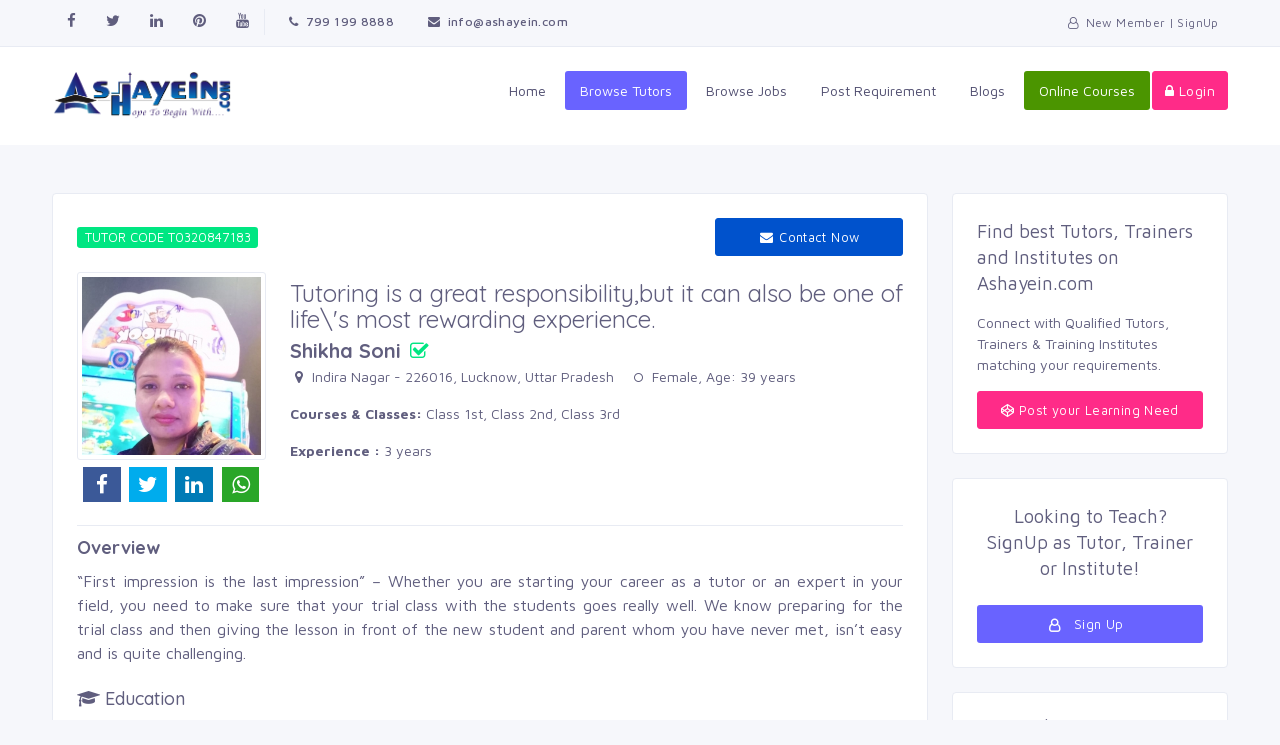

--- FILE ---
content_type: text/html; charset=UTF-8
request_url: https://ashayein.com/member/T0320847183-tutor-shikha-soni-tutoring-great-responsibilitybut-also-be-one-lifes-most-rewarding-experience-lucknow-indira-nagar-226016
body_size: 9422
content:
<!doctype html>
<html lang="zxx" dir="ltr">
<head>
<meta charset="UTF-8">
<meta name='viewport' content='width=device-width, initial-scale=1.0, user-scalable=0'>
<meta http-equiv="X-UA-Compatible" content="IE=edge">
<meta name="MobileOptimized" content="320">
<link rel="icon" href="favicon.png" type="image/x-icon"/>
<link rel="shortcut icon" type="image/x-icon" href="favicon.png" />
<!-- Title -->
<title>TUTOR Shikha Soni Tutoring is a great responsibility,but it can also be one of life\'s most rewarding experience. from Lucknow</title>
<meta name="description" content="Ashayein.com - TUTOR Shikha Soni Class 1st, Class 2nd, Class 3rd Tutoring is a great responsibility,but it can also be one of life\'s most rewarding experience. ">
<meta name="author" content="HHN Services, Lucknow">
<meta name="keywords" content="Ashayein.com, TUTOR Shikha Soni, Class 1st, Class 2nd, Class 3rd, Major Areas in Lucknow, ">
<meta itemprop="name" content="TUTOR Shikha Soni Tutoring is a great responsibility,but it can also be one of life\'s most rewarding experience. from Lucknow">
<meta itemprop="description" content="Ashayein.com - TUTOR Shikha Soni Class 1st, Class 2nd, Class 3rd Tutoring is a great responsibility,but it can also be one of life\'s most rewarding experience. ">
<meta itemprop="image" content="https://ashayein.com/webfile/member-pic/2020/March/18-March-2020/b-t0320847183-180320151351.jpg">
<!-- Twitter Card data -->
<meta name="twitter:card" content="summary">
<meta name="twitter:title" content="TUTOR Shikha Soni Tutoring is a great responsibility,but it can also be one of life\'s most rewarding experience. from Lucknow">
<meta name="twitter:description" content="Ashayein.com - TUTOR Shikha Soni Class 1st, Class 2nd, Class 3rd Tutoring is a great responsibility,but it can also be one of life\'s most rewarding experience. ">
<meta name="twitter:image" content="https://ashayein.com/webfile/member-pic/2020/March/18-March-2020/b-t0320847183-180320151351.jpg">
<meta name="twitter:url" content="https://ashayein.com/member/T0320847183-tutor-shikha-soni-tutoring-great-responsibilitybut-also-be-one-lifes-most-rewarding-experience-from-lucknow">
<meta name="twitter:site" content="@Ashayein.com">
<meta name="twitter:creator" content="@Ashayein.com">
<!-- Facebook Open Graph data -->
<meta property="fb:app_id" content="252852312545140" />
<meta property="og:type" content="article">
<meta property="og:title" content="TUTOR Shikha Soni Tutoring is a great responsibility,but it can also be one of life\'s most rewarding experience. from Lucknow">
<meta property="og:description" content="Ashayein.com - TUTOR Shikha Soni Class 1st, Class 2nd, Class 3rd Tutoring is a great responsibility,but it can also be one of life\'s most rewarding experience. ">
<meta property="og:image" content="https://ashayein.com/webfile/member-pic/2020/March/18-March-2020/b-t0320847183-180320151351.jpg">
<meta property="og:url" content="https://ashayein.com/member/T0320847183-tutor-shikha-soni-tutoring-great-responsibilitybut-also-be-one-lifes-most-rewarding-experience-from-lucknow">
<meta property="og:site_name" content="Ashayein.com">
<meta http-equiv="Content-Type" content="text/html; charset=utf-8" />
<base href="https://ashayein.com/" />
<link rel="canonical" href="https://ashayein.com/member/T0320847183-tutor-shikha-soni-tutoring-great-responsibilitybut-also-be-one-lifes-most-rewarding-experience-lucknow-indira-nagar-226016" />
<link href="assets/css/hover-min.css" rel="stylesheet" />
<meta name="content-language" content="english">
<meta name="audience" content="all">
<meta name="revisit-after" content=" 7 days">
<meta name="distribution" content="global">
<meta name="Abstract" content="We provide Best Home Tuition Teacher in Lucknow by our professional team to boost your studies.">
<script type="application/ld+json">
{
  "@context": "https://schema.org",
  "@type": "ProfessionalService",
  "name": "Ashayein",
  "image": "https://ashayein.com/assets/images/brand/logo.png",
  "@id": "https://ashayein.com",
  "url": "",
  "telephone": "7991998888",
  "priceRange": "$$$",
  "address": {
    "@type": "PostalAddress",
    "streetAddress": "Alambagh",
    "addressLocality": "Lucknow",
    "postalCode": "226012",
    "addressCountry": "IN"
  },
  "review": {
        "@type": "Review",
        "reviewRating": {
          "@type": "Rating",
          "ratingValue": "4",
          "bestRating": "5"
        },
        "author": {
          "@type": "Person",
          "name": "Ankit Anand"
        }
      },
  "geo": {
    "@type": "GeoCoordinates",
    "latitude": 26.7818331,
    "longitude": 80.8991362
  },
  "openingHoursSpecification": {
    "@type": "OpeningHoursSpecification",
    "dayOfWeek": [
      "Monday",
      "Tuesday",
      "Wednesday",
      "Thursday",
      "Friday",
      "Saturday",
      "Sunday"
    ],
    "opens": "00:00",
    "closes": "23:59"
  },
  "sameAs": [
    "https://www.facebook.com/AshayeinHomeTuitions/",
    "https://twitter.com/Ashayein03",
    "https://www.youtube.com/channel/UCUa12NASwe1k623ESgBfQMg",
    "https://www.linkedin.com/company/ashayeinhometutor/",
	"https://search.google.com/local/writereview?placeid=ChIJv4uFeAj8mzkRIz4xXA57Ds4"
  ] 
}
</script>
<!-- Bootstrap Css -->
<link href="assets/plugins/bootstrap-4.1.3/css/bootstrap.min.css" rel="stylesheet" />
<link href="assets/css/dashboard.css" rel="stylesheet" />
<link href="assets/fonts/fonts/font-awesome.min.css" rel="stylesheet" >
<link href="assets/plugins/horizontal2/horizontal-menu/dropdown-effects/fade-down.css" rel="stylesheet" />
<link href="assets/plugins/horizontal2/horizontal-menu/horizontal.css" rel="stylesheet" />
<link href="assets/plugins/horizontal2/horizontal-menu/color-skins/color.css" rel="stylesheet" />
<link href="assets/plugins/owl-carousel/owl.carousel.css" rel="stylesheet" />
<link href="assets/plugins/scroll-bar/jquery.mCustomScrollbar.css" rel="stylesheet" />
<style>
.cursor_p {
	cursor:pointer;
}
</style>
</head>
<body>
<!--Loader--> 
<!--<div id="global-loader"><img src="assets/images/other/loader.svg" class="loader-img floating" alt=""></div>-->
<div class="header-main">
  <div class="top-bar">
    <div class="container">
      <div class="row">
        <div class="col-xl-8 col-lg-8 col-sm-4 col-7">
          <div class="top-bar-left d-flex">
            <div class="clearfix">
              <ul class="socials">
                <li> <a title="Facebook Ashayein" class="social-icon  hvr-icon-up" href="https://www.facebook.com/AshayeinHomeTuitions/" target="_blank"><i class="fa fa-facebook hvr-icon"></i></a> </li>
                <li> <a title="Twitter Ashayein" class="social-icon  hvr-icon-up" href="https://twitter.com/Ashayein03" target="_blank"><i class="fa fa-twitter hvr-icon"></i></a> </li>
                <li> <a title="Linkedin Ashayein" class="social-icon  hvr-icon-up" href="https://www.linkedin.com/company/ashayeinhometutor/" target="_blank"><i class="fa fa-linkedin hvr-icon"></i></a> </li>
                <li> <a title="Pinterest Ashayein" class="social-icon  hvr-icon-up" href="https://in.pinterest.com/nehasinghlko/ashayein-home-tutor-in-lucknow/" target="_blank"><i class="fa fa-pinterest hvr-icon"></i></a> </li>
                <li> <a title="Youtube Ashayein" class="social-icon  hvr-icon-up" href="https://www.youtube.com/channel/UCUa12NASwe1k623ESgBfQMg" target="_blank"><i class="fa fa-youtube hvr-icon"></i></a> </li>
              </ul>
            </div>
            <div class="clearfix">
              <ul class="contact border-left  ">
                              <li class="mr-3"> <a href="javascript" data-toggle="modal" data-target="#callmodal" class="btn btn-sm hvr-bounce-to-right"><span><i class="fa fa-phone mr-1"></i> <span class=" font-weight-semibold">799 199 8888</span></span></a></li>
               
                              <li class="mr-3"> <a href="contact-us" class="btn btn-sm hvr-bounce-to-right"><span><i class="fa fa-envelope mr-1"></i> <span class=" font-weight-semibold">info@ashayein.com</span></span></a></li>
                            </ul>
            </div>
          </div>
        </div>
        <div class="col-xl-4 col-lg-4 col-sm-8 col-5">
          <div class="top-bar-right">
            <ul class="custom"> 
              <li><a href="signup" title="Register Now" class="btn btn-sm hvr-bounce-to-right" ><i class="fa fa-user-o mr-1"></i> <span> New Member | SignUp</span></a></li> 
            </ul>
          </div>
        </div>
      </div>
    </div>
  </div>
  <!-- Mobile Header -->
  <div class="sticky">
    <div class="horizontal-header clearfix ">
      <div class="container"> <a id="horizontal-navtoggle" class="animated-arrow"><span></span></a> <a href="https://ashayein.com/"><span class="smllogo"><img src="assets/images/brand/logo.png" width="120" alt="ashayein.com" border="0"/></span></a> <a data-toggle="modal" data-target="#callmodal"  class="callusbtn"><i class="fa fa-phone" aria-hidden="true"></i></a> </div>
    </div>
  </div>
  <!-- Mobile Header -->
  <div class="sticky">
    <div class="horizontal-main clearfix">
      <div class="horizontal-mainwrapper container clearfix">
        <div class="desktoplogo"> <a href="https://ashayein.com/"><img src="assets/images/brand/logo.png"  alt="ashayein.com" border="0"></a> </div>
        <!--Nav-->
        <nav class="horizontalMenu clearfix d-md-flex">
          <ul class="horizontalMenu-list">
                        <li aria-haspopup="true"><a href="/"  >Home</a></li>
            <li aria-haspopup="true"><a href="browse-tutor" class="active"> Browse Tutors </a></li>
            <li aria-haspopup="true"><a href="browse-jobs" > Browse Jobs </a></li>
            <li aria-haspopup="true"><a href="post-learning-requirement" > Post Requirement </a></li>
            <li aria-haspopup="true"><a href="blogs-list" > Blogs </a> </li> 
                        <li aria-haspopup="true" > <a href="online-courses-list"   class="  bg-green-dark"> <span class="text-white">Online Courses</span> </a> </li>
                        <div class="dropdown">
              <button class="mt-5 d-lg-none btn-block btn btn-secondary dropdown-toggle" type="button" id="dropdownMenuButton" data-toggle="dropdown" aria-haspopup="true" aria-expanded="false"> <i class="fa fa-user-o text-white"></i> My Account </button>
              <div class="dropdown-menu" aria-labelledby="dropdownMenuButton"> <a class="dropdown-item" href="dashboard"><b></b>
                <div></div>
                <div><i class="fa fa-address-card-o"></i> <span class="text-danger"></span></div>
                </a> <a class="dropdown-item" href="dashboard"> <i class="dropdown-icon fa fa-tachometer"></i> Dashboard </a> 
                                 <a class="dropdown-item" href="account-password"> <i class="dropdown-icon fa fa-gears"></i> Change Password </a> 
                <a class="dropdown-item" href="logout"> <i class="dropdown-icon fa fa-sign-out"></i> Logout </a> </div>
            </div>
             
             
            <br />
          </ul>
          <ul class="mb-0">
                        <li aria-haspopup="true" class="mt-5 d-none d-lg-block "><span><a class="btn btn-secondary" href="login"><i class="fa fa-lock text-white"></i> Login</a></span> </li>
                      </ul>
        </nav>
        <!--Nav-->
      </div>
    </div>
  </div>
</div>

<div class="modal fade" id="callmodal" tabindex="-1" role="dialog" aria-labelledby="exampleModalLabel" aria-hidden="true">
  <div class="modal-dialog" role="document">
    <div class="modal-content">
      <div class="modal-header">
        <h5 class="modal-title" id="exampleModalLabel">Contact <strong>Ashayein</strong></h5>
        <button type="button" class="close" data-dismiss="modal" aria-label="Close">
          <span aria-hidden="true">&times;</span>
        </button>
      </div>
      <div class="modal-body">
         <div class="col-md-12 hvr-buzz-out">
                <div class="support-service bg-dark br-2 text-white "> <i class="fa fa-phone"></i>
                  <a href="tel:799 199 8888"><h6 class="text-white">+91 799 199 8888</h6>
                  <p>Mon-Sat, 10:00 AM-6:00 PM</p></a>
                </div>
              </div>
         <br /><br />
         <div class="col-md-12 hvr-buzz-out">
                <div class="support-service bg-green-dark br-2 text-white "> <i class="fa fa-whatsapp"></i>
                  <a href="https://wa.me/917991998888?text=Hello+Ashayein+Team" target="_blank"><h6 class="text-white">Send Whatsapp</h6>
                  <p>Customer Support, 24 X 7 </p></a>
                </div>
              </div>     
      </div>
       
    </div>
  </div>
</div><section class="sptb  ">
  <div class="container">
    <div class="row form-group">
      <div class="col-md-9">
        <div class="card">
          <div class="card-body">
          <div class="row form-group">
          	<div class="col-7 col-md-9 pt-2"><span class="label label-success">TUTOR CODE T0320847183</span> </div>
            <div class="col-5 col-md-3"><a href="post-learning-requirement" class="btn btn-bitbucket btn-block"><i class="fa fa-envelope fa-fw"></i> Contact Now</a></div>
          </div>
          
                        <div class="row form-group">
              <div class="col-md-3">
                              <img src="webfile/member-pic/2020/March/18-March-2020/b-t0320847183-180320151351.jpg" class="img-thumbnail w-100 " alt="Shikha Class 1st, Class 2nd, Class 3rd Profile ">                 <div class="jshare text-center" data-url="https://ashayein.com/member/T0320847183-tutor-shikha-soni-tutoring-great-responsibilitybut-also-be-one-lifes-most-rewarding-experience-from-lucknow"></div>
              </div>
              <div class="col-md-9">
                <h1 class="mb-2 mt-2 fx24">Tutoring is a great responsibility,but it can also be one of life\'s most rewarding experience.</h1>
                <h3 class="mb-1 fx20"><strong>Shikha Soni</strong>
                   <i class="fa fa-check-square-o fa-fw text-green"  data-toggle="tooltip" data-placement="top" title="Verified Profile"  title="Verified Profile"></i>                  
                                    
                </h3>
                <p><i class="fa fa-map-marker fa-fw"></i>
                  Indira Nagar - 226016, Lucknow, Uttar Pradesh                   &nbsp;&nbsp; <i class="fa fa-genderless fa-fw"></i> Female,
                  Age: 39 years                </p>
                <p><strong>Courses & Classes:</strong> Class 1st, Class 2nd, Class 3rd</p>
                <p><strong>Experience :</strong> 3 years</p>
                                
              </div>
            </div>
                        <hr class="mt-3 mb-3">
            <h4><strong>Overview</strong></h4>
            <p class="fx16 text-justify">“First impression is the last impression” – Whether you are starting your career as a tutor or an expert in your field, you need to make sure that your trial class with the students goes really well. We know preparing for the trial class and then giving the lesson in front of the new student and parent whom you have never met, isn’t easy and is quite challenging.</p>                        <h4 class="mt-5 mb-3 "><i class='fa fa-graduation-cap fa-fw '></i> Education</h4>
            <div><strong>Class X</strong><sup>th</sup> from <strong>St John Bosco College</strong> (Board: <strong>ICSE</strong>)  In Year: <strong>2001</strong></div><div><strong>Class XII</strong><sup>th</sup> from <strong>St. Dominic Savio College</strong> (Board: <strong>ISC</strong>)  In Year: <strong>2003</strong> </div><div><strong>Graduation/Diploma</strong> from <strong>Lucknow University</strong> in <strong>B.Com (Commerce)</strong>, Full Time In Year: <strong>2006</strong> </div><div><strong>Post Graduation</strong> from <strong>Integral University</strong> in <strong>MBA/PGDM (Marketing)</strong>, Full Time In Year: <strong>2009</strong> </div>            <h4 class="mt-5"><i class="fa fa-book fa-fw"></i> <strong>Courses &amp; Classes</strong> (3)</h4>            <div class="row cursor_p" data-toggle="collapse" data-target="#collapse_424">
              <div class="col-md-4">
                <h6>Academics</h6>
                <h3 class="fx18">Class 1st</h3>
              </div>
              <div class="col-md-8">
                <p class='fx16'> <em>Specialization in</em> Computer, English, Hindi, Maths, Social Studies</p>                <h6>Course Duration &nbsp;&nbsp;&nbsp; 1 HOURS</h6>
              </div>
            </div>
                        <hr class="mt-1 mb-1">
                        <div class="row cursor_p" data-toggle="collapse" data-target="#collapse_425">
              <div class="col-md-4">
                <h6>Academics</h6>
                <h3 class="fx18">Class 2nd</h3>
              </div>
              <div class="col-md-8">
                <p class='fx16'> <em>Specialization in</em> Computer, Hindi</p>                <h6>Course Duration &nbsp;&nbsp;&nbsp; 1 HOURS</h6>
              </div>
            </div>
                        <hr class="mt-1 mb-1">
                        <div class="row cursor_p" data-toggle="collapse" data-target="#collapse_426">
              <div class="col-md-4">
                <h6>Academics</h6>
                <h3 class="fx18">Class 3rd</h3>
              </div>
              <div class="col-md-8">
                <p class='fx16'> <em>Specialization in</em> Computer, English, General Knowledge, Hindi, Science, Social Studies</p>                <h6>Course Duration &nbsp;&nbsp;&nbsp; 1 HOURS</h6>
              </div>
            </div>
                        <hr class="mt-1 mb-1">
                        <h4 class="mt-5"><i class='fa  fa-map-marker fa-fw '></i> <strong>Preferred Location Area(s)</strong> </h4>
            Major Areas in Lucknow            <h4 class="mt-5"><i class='fa fa-id-badge fa-fw '></i> <strong>Verified Info</strong></h4>
            <i class='fa fa-check fa-fw text-green'></i> ID Verified <br><i class='fa fa-check fa-fw text-green'></i> Phone Verified <br><i class='fa fa-check fa-fw text-green'></i> Email Verified <br> 	            <h4 class="mt-5"><strong>Reviews</strong> </h4>
            
            <h4 class="jumbotron text-center">Have you attended any class from <strong>Shikha</strong>? <br>
            <a href="write-review?mref=T0320847183" class="btn btn-info mt-2" target="">Write a Review</a> </h4>
             
            <hr>
          </div>
        </div>
      </div>
      <div class="col-md-3">
        <div class="card">
  <div class="card-body">
    <p class="lead"> Find best Tutors, Trainers and Institutes on <strong>Ashayein.com</strong> </p>
    <p> Connect with Qualified Tutors, Trainers & Training Institutes matching your requirements.</p>
    <a href="post-learning-requirement" class="btn btn-secondary btn-block hvr-pulse-shrink mt-2"> <i class="  fa fa-codepen text-white"></i> Post your Learning Need</a> </div>
</div>
<div class="card">
  <div class="card-body">
    <p class="lead text-center">Looking to <strong>Teach</strong>? <br>
      SignUp as <strong>Tutor</strong>, <strong>Trainer</strong> or <strong>Institute</strong>!</p>
    <a href="tutor-teacher-trainer-signup" class="btn btn-primary btn-block hvr-pulse-shrink mt-5"> <i class="dropdown-icon fa fa-user-o text-white"></i> Sign Up </a> </div>
</div>
          <div class="card">
          <div class="card-body"> <h4 class="mb-5"> Latest Blogs </h4>        <a href="blogs/home-tutors-available-in-gomti-nagar-lucknow-21" class="text-dark "> <img src="webfile/blogs-pic/2021/February/18-February-2021/b-blogimg-180221113706.png" class="mb-2 "   alt="img">         <p class="fx16">Home Tutors Available In Gomti Nagar Lucknow</p> </a>
        <hr class="mt-1 mb-1">
               <a href="blogs/benefits-of-computer-coaching-at-home-20" class="text-dark "> <img src="webfile/blogs-pic/2021/February/16-February-2021/b-blogimg-160221121859.png" class="mb-2 "   alt="img">         <p class="fx16">Benefits of Computer Coaching At Home</p> </a>
        <hr class="mt-1 mb-1">
               <a href="blogs/home-tuition-in-lucknow-during-covid-19-pandemic-18" class="text-dark "> <img src="webfile/blogs-pic/2021/February/12-February-2021/b-blogimg-120221174859.jpg" class="mb-2 "   alt="img">         <p class="fx16">Home Tuition in Lucknow During Covid-19 Pandemic</p> </a>
        <hr class="mt-1 mb-1">
               <a href="blogs/home-tutor-services-by-female-teachers-in-lucknow-19" class="text-dark "> <img src="webfile/blogs-pic/2021/February/11-February-2021/b-blogimg-110221141127.png" class="mb-2 "   alt="img">         <p class="fx16">Home Tutor Services By Female Teachers in Lucknow</p> </a>
        <hr class="mt-1 mb-1">
               <a href="blogs/online-math-classes-17" class="text-dark "> <img src="webfile/blogs-pic/2021/February/06-February-2021/b-blogimg-060221114751.jpg" class="mb-2 "   alt="img">         <p class="fx16">Best Online Math Classes 2020 - 2021</p> </a>
        <hr class="mt-1 mb-1">
               <a href="blogs/why-home-tuition-is-important-to-improve-your-child-subject-knowledge-16" class="text-dark "> <img src="webfile/blogs-pic/2021/February/06-February-2021/b-blogimg-060221114910.png" class="mb-2 "   alt="img">         <p class="fx16">Why home tuition is important to improve your child subject knowledge?</p> </a>
        <hr class="mt-1 mb-1">
               <a href="blogs/how-to-get-stated-tutoring-services-in-lucknow-15" class="text-dark "> <img src="webfile/blogs-pic/2021/February/06-February-2021/b-blogimg-060221114131.jpg" class="mb-2 "   alt="img">         <p class="fx16">How to get stated Tutoring Services in Lucknow</p> </a>
        <hr class="mt-1 mb-1">
        </div>
        </div>      </div>
    </div>
  </div>
</section>
<section>
  <footer class="bg-dark text-white">
    <div class="footer-main">
      <div class="container">
        <div class="row">
          <div class="col-lg-3 col-md-3 col-5">
            <h6 class="mb-2">Information</h6>
            <ul class="list-unstyled mb-2">
              <li><a href="about-ashayein">About Ashayein.com</a></li>
              <li><a href="why-choose-us">Why Choose Us?</a></li>
              <li><a href="our-services">Our Services</a></li>
              <li><a href="reviews-all">Reviews</a></li>
			  <li><a href="tuition-teacher-home-tutor-lucknow" target="_blank">Ashayein - LMS</a></li>	
            </ul>
          </div>
          <div class="col-lg-3 col-md-3 col-7">
            <h6 class="mt-0 mb-2">For Parent</h6>
            <ul class="list-unstyled mb-2">
              <li><a href="signup?type=Student">Sign Up as Parent</a></li>
              <li><a href="login">Parent Login</a></li> 
              <li><a href="post-learning-requirement">Post Learning Needs</a></li>
              <li><a href="faqs">FAQ's</a></li>
            </ul>
          </div>
          <div class="col-lg-3 col-md-3 col-5">
            <h6 class="mt-0 mb-2">For Tutors</h6>
            <ul class="list-unstyled mb-0">
              <li><a href="tutor-teacher-trainer-signup">Sign Up as Tutor</a></li>
              <li><a href="login">Tutor Login</a></li>
              <li><a href="forgot-password">Forgot Password</a></li>
              <li><a href="faqs-tutor">Tutors FAQ's</a></li>
            </ul>
          </div>
          <div class="col-lg-3 col-md-12 col-7">
            <h6 class="mt-0 mb-2 ">Online Payments</h6>
            <ul class="payments mb-0">
              <li> <a href="https://www.instamojo.com/@Ashayein/" target="_blank" class="payments-icon hvr-icon-up"><i class="fa fa-cc-amex hvr-icon" aria-hidden="true"></i></a> </li>
              <li> <a href="https://www.instamojo.com/@Ashayein/" target="_blank" class="payments-icon hvr-icon-up"><i class="fa fa-cc-visa hvr-icon" aria-hidden="true"></i></a> </li>
              <li> <a href="https://www.instamojo.com/@Ashayein/" target="_blank" class="payments-icon hvr-icon-up"><i class="fa fa-credit-card-alt hvr-icon" aria-hidden="true"></i></a> </li>
              <li> <a href="https://www.instamojo.com/@Ashayein/" target="_blank" class="payments-icon hvr-icon-up"><i class="fa fa-cc-mastercard hvr-icon" aria-hidden="true"></i></a> </li>
            </ul> 
            <div class="clearfix"></div>
            <h6 class="mt-5 mb-2">Follow Us</h6>
            <ul class="social">
              <li> <a title="Facebook Ashayein" class="social-icon hvr-icon-up" href="https://www.facebook.com/AshayeinHomeTuitions/" target="_blank"><i class="fa fa-facebook hvr-icon"></i></a> </li>
              <li> <a title="Twitter Ashayein" class="social-icon hvr-icon-up" href="https://twitter.com/Ashayein03" target="_blank"><i class="fa fa-twitter hvr-icon"></i></a> </li>
              <li> <a title="LinkedIn Ashayein" class="social-icon hvr-icon-up" href="https://www.linkedin.com/company/ashayeinhometutor/" target="_blank"><i class="fa fa-linkedin hvr-icon"></i></a> </li>
              <li> <a title="Pinterest Ashayein" class="social-icon hvr-icon-up" href="https://in.pinterest.com/nehasinghlko/ashayein-home-tutor-in-lucknow/" target="_blank"><i class="fa fa-pinterest hvr-icon"></i></a> </li>
              <li> <a title="YouTube Ashayein" class="social-icon hvr-icon-up" href="https://www.youtube.com/channel/UCUa12NASwe1k623ESgBfQMg" target="_blank"><i class="fa fa-youtube hvr-icon"></i></a> </li>
              <li> <a title="Blogger Ashayein" class="social-icon hvr-icon-up" href="https://ashayeintutorprovider.blogspot.com/" target="_blank"><i class="fa fa-btc  hvr-icon"></i></a> </li>
            </ul>
          </div>
        </div>
      </div>
    </div>
    <div class="bg-dark text-white p-0">
      <div class="container">
        <div class="row d-flex">
          <div class=" col-sm-12  mt-2 mb-2 text-center "> All rights reserved. &copy; 2015 - 2026 Powered By <a href="home" class="fs-14 text-white"><strong>Ashayein</strong></a> </div>
        </div>
      </div>
    </div>
    <div class="bg-dark text-white p-0 border-top">
      <div class="container">
        <div class="p-2 text-center footer-links"> <a href="about-ashayein" class="btn btn-link">About Us</a> <a href="how-it-works" class="btn btn-link">How It Works</a> <a href="privacy-policy" class="btn btn-link">Privacy Policy</a> <a href="terms-of-use" class="btn btn-link">Terms of Use</a> <a href="payment-policy" class="btn btn-link">Payment Policy</a> <a href="blogs-list" class="btn btn-link">Blog's</a> <a href="contact-us" class="btn btn-link">Contact Us</a> </div>
      </div>
    </div>
  </footer>
</section>
<!-- Back to top -->
<a href="javascript" data-toggle="modal" data-target="#callmodal" id="back-to-top"  class="hvr-buzz"><i class="fa fa-volume-control-phone"></i></a><!-- JQuery js-->
<script src="assets/js/vendors/jquery-3.3.1.min.js" ></script>
<script src="assets/js/jquery-migrate-1.4.1.min.js" ></script>
<!-- Bootstrap js -->
<script src="assets/plugins/bootstrap-4.1.3/popper.min.js" ></script>
<script src="assets/plugins/bootstrap-4.1.3/js/bootstrap.min.js" ></script>
<!-- Star Rating Js-->
<script src="assets/plugins/rating/jquery.rating-stars.js" ></script>
<!--Owl Carousel js -->
<script src="assets/plugins/owl-carousel/owl.carousel.js" ></script>
<!--Horizontal Menu-->
<link href="assets/plugins/horizontal2/horizontal-menu/dropdown-effects/fade-down.css" rel="stylesheet" />
<link href="assets/plugins/horizontal2/horizontal-menu/horizontal.css" rel="stylesheet" />
<link href="assets/plugins/horizontal2/horizontal-menu/color-skins/color.css" rel="stylesheet" />
<script src="assets/plugins/horizontal2/horizontal-menu/horizontal.js"  ></script>
<!--bootstrap  -->
<link href="assets/plugins/select/css/bootstrap-select.css" rel="stylesheet" type="text/css" />
<script src="assets/plugins/select/js/bootstrap-select.min.js"   type="text/javascript" ></script>
<script src="assets/plugins/select/js/defaults-en_US.min.js"  ></script>
<link href="assets/plugins/fancybox/jquery.fancybox.min.css" rel="stylesheet" >
<script src="assets/plugins/fancybox/jquery.fancybox.min.js"  ></script>
<link rel="stylesheet" href="assets/plugins/jsvalidate/validationEngine.jquery.css" type="text/css"/>
<script src="assets/plugins/jsvalidate/jquery.validationEngine-en.js"   type="text/javascript" charset="utf-8"></script>
<script src="assets/plugins/jsvalidate/jquery.validationEngine.js"   type="text/javascript" charset="utf-8"></script>
<script src="assets/js/js-checks.js"  ></script>
<link href="assets/plugins/iCheck/all.css" rel="stylesheet" >
<script src="assets/plugins/iCheck/icheck.min.js"  ></script>
<link href="assets/plugins/js-social/jssocials.css" rel="stylesheet" >
<link href="assets/plugins/js-social/jssocials-theme-flat.css" rel="stylesheet" >
<script src="assets/plugins/js-social/jssocials.js"  ></script>
<link href="assets/plugins/typehead/jquery.typeahead.css" rel="stylesheet" >
<script src="assets/plugins/typehead/jquery.typeahead.js"  ></script>
<!-- Custom Js-->
<script src="assets/js/custom.js"  ></script>
<script src="assets/js/custom2.js"  ></script>
<script>
	 
	var data = {
			"req_param": "List_City",
			"cloc": $("#clocation").val(), 
 	}; 
	$('#clocation').typeahead({  
		dynamic: false,
		offset: true, 
		minLength :1 ,
		cancelButton: true, 
		source: { 			 
 				ajax: {
 					type: "POST",
 					data: data,
 					url: "backend-query.php" 					 
					} 
				},
		display: ["key_value"],	 
		debug: true, 
		callback: {
				onReady : function(node) {
					$('#clocation').val(''); 	 
				}, 
 				onClickAfter: function (node, a, item, event) { 
					var str = item.key_value;  var strid = item.key_id;
					// alert(strid);
				},
 		},		
	});
 
    $("#search_form").validationEngine({autoHidePrompt:true, scroll:true, promptPosition : "bottomLeft" , scrollOffset:150});
</script>
<style>
.homeform .selectpicker {
	border-radius: 0px !important;
	border:0px !important;
}
.homeform .form-control {
	border-radius: 0px !important;
	border:0px !important;
}
</style>
<!-- Global site tag (gtag.js) - Google Analytics -->
<script async src="https://www.googletagmanager.com/gtag/js?id=UA-158976954-1"></script>
<script>
  window.dataLayer = window.dataLayer || [];
  function gtag(){dataLayer.push(arguments);}
  gtag('js', new Date());

  gtag('config', 'UA-158976954-1');
</script>
<script>
$(document).ready(function() {
 	 
	$(".jshare").jsSocials({  
		shareIn: "popup",
		showLabel: false,
		showCount: false,
		shares: ["facebook", "twitter", "linkedin", "whatsapp"], 
	});
	
});
</script>
</body>
</html>


--- FILE ---
content_type: text/css
request_url: https://ashayein.com/assets/css/feather.css
body_size: 1641
content:

/*-----Feather icons-----*/

@font-face {
	font-family: "feather";
	src: url("../fonts/feather/feather-webfont.eot?t=1501841394106");
	/* IE9*/
	src: url("../fonts/feather/feather-webfont.eot?t=1501841394106#iefix") format("embedded-opentype"), url("../fonts/feather/feather-webfont.woff?t=1501841394106") format("woff"), url("../fonts/feather/feather-webfont.ttf?t=1501841394106") format("truetype"), url("../fonts/feather/feather-webfont.svg?t=1501841394106#feather") format("svg");
	/* iOS 4.1- */
}
.fe {
	font-family: 'feather' !important;
	speak: none;
	font-style: normal;
	font-weight: normal;
	font-variant: normal;
	text-transform: none;
	line-height: 1;
	-webkit-font-smoothing: antialiased;
	-moz-osx-font-smoothing: grayscale;
}
.fe-activity:before {
	content: "\e900";
}
.fe-airplay:before {
	content: "\e901";
}
.fe-alert-circle:before {
	content: "\e902";
}
.fe-alert-octagon:before {
	content: "\e903";
}
.fe-alert-triangle:before {
	content: "\e904";
}
.fe-align-center:before {
	content: "\e905";
}
.fe-align-justify:before {
	content: "\e906";
}
.fe-align-left:before {
	content: "\e907";
}
.fe-align-right:before {
	content: "\e908";
}
.fe-anchor:before {
	content: "\e909";
}
.fe-aperture:before {
	content: "\e90a";
}
.fe-arrow-down:before {
	content: "\e90b";
}
.fe-arrow-down-circle:before {
	content: "\e90c";
}
.fe-arrow-down-left:before {
	content: "\e90d";
}
.fe-arrow-down-right:before {
	content: "\e90e";
}
.fe-arrow-left:before {
	content: "\e90f";
}
.fe-arrow-left-circle:before {
	content: "\e910";
}
.fe-arrow-right:before {
	content: "\e911";
}
.fe-arrow-right-circle:before {
	content: "\e912";
}
.fe-arrow-up:before {
	content: "\e913";
}
.fe-arrow-up-circle:before {
	content: "\e914";
}
.fe-arrow-up-left:before {
	content: "\e915";
}
.fe-arrow-up-right:before {
	content: "\e916";
}
.fe-at-sign:before {
	content: "\e917";
}
.fe-award:before {
	content: "\e918";
}
.fe-bar-chart:before {
	content: "\e919";
}
.fe-bar-chart-2:before {
	content: "\e91a";
}
.fe-battery:before {
	content: "\e91b";
}
.fe-battery-charging:before {
	content: "\e91c";
}
.fe-bell:before {
	content: "\e91d";
}
.fe-bell-off:before {
	content: "\e91e";
}
.fe-bluetooth:before {
	content: "\e91f";
}
.fe-bold:before {
	content: "\e920";
}
.fe-book:before {
	content: "\e921";
}
.fe-book-open:before {
	content: "\e922";
}
.fe-bookmark:before {
	content: "\e923";
}
.fe-box:before {
	content: "\e924";
}
.fe-briefcase:before {
	content: "\e925";
}
.fe-calendar:before {
	content: "\e926";
}
.fe-camera:before {
	content: "\e927";
}
.fe-camera-off:before {
	content: "\e928";
}
.fe-cast:before {
	content: "\e929";
}
.fe-check:before {
	content: "\e92a";
}
.fe-check-circle:before {
	content: "\e92b";
}
.fe-check-square:before {
	content: "\e92c";
}
.fe-chevron-down:before {
	content: "\e92d";
}
.fe-chevron-left:before {
	content: "\e92e";
}
.fe-chevron-right:before {
	content: "\e92f";
}
.fe-chevron-up:before {
	content: "\e930";
}
.fe-chevrons-down:before {
	content: "\e931";
}
.fe-chevrons-left:before {
	content: "\e932";
}
.fe-chevrons-right:before {
	content: "\e933";
}
.fe-chevrons-up:before {
	content: "\e934";
}
.fe-chrome:before {
	content: "\e935";
}
.fe-circle:before {
	content: "\e936";
}
.fe-clipboard:before {
	content: "\e937";
}
.fe-clock:before {
	content: "\e938";
}
.fe-cloud:before {
	content: "\e939";
}
.fe-cloud-drizzle:before {
	content: "\e93a";
}
.fe-cloud-lightning:before {
	content: "\e93b";
}
.fe-cloud-off:before {
	content: "\e93c";
}
.fe-cloud-rain:before {
	content: "\e93d";
}
.fe-cloud-snow:before {
	content: "\e93e";
}
.fe-code:before {
	content: "\e93f";
}
.fe-codepen:before {
	content: "\e940";
}
.fe-command:before {
	content: "\e941";
}
.fe-compass:before {
	content: "\e942";
}
.fe-copy:before {
	content: "\e943";
}
.fe-corner-down-left:before {
	content: "\e944";
}
.fe-corner-down-right:before {
	content: "\e945";
}
.fe-corner-left-down:before {
	content: "\e946";
}
.fe-corner-left-up:before {
	content: "\e947";
}
.fe-corner-right-down:before {
	content: "\e948";
}
.fe-corner-right-up:before {
	content: "\e949";
}
.fe-corner-up-left:before {
	content: "\e94a";
}
.fe-corner-up-right:before {
	content: "\e94b";
}
.fe-cpu:before {
	content: "\e94c";
}
.fe-credit-card:before {
	content: "\e94d";
}
.fe-crop:before {
	content: "\e94e";
}
.fe-crosshair:before {
	content: "\e94f";
}
.fe-database:before {
	content: "\e950";
}
.fe-delete:before {
	content: "\e951";
}
.fe-disc:before {
	content: "\e952";
}
.fe-dollar-sign:before {
	content: "\e953";
}
.fe-download:before {
	content: "\e954";
}
.fe-download-cloud:before {
	content: "\e955";
}
.fe-droplet:before {
	content: "\e956";
}
.fe-edit:before {
	content: "\e957";
}
.fe-edit-2:before {
	content: "\e958";
}
.fe-edit-3:before {
	content: "\e959";
}
.fe-external-link:before {
	content: "\e95a";
}
.fe-eye:before {
	content: "\e95b";
}
.fe-eye-off:before {
	content: "\e95c";
}
.fe-facebook:before {
	content: "\e95d";
}
.fe-fast-forward:before {
	content: "\e95e";
}
.fe-feather:before {
	content: "\e95f";
}
.fe-file:before {
	content: "\e960";
}
.fe-file-minus:before {
	content: "\e961";
}
.fe-file-plus:before {
	content: "\e962";
}
.fe-file-text:before {
	content: "\e963";
}
.fe-film:before {
	content: "\e964";
}
.fe-filter:before {
	content: "\e965";
}
.fe-flag:before {
	content: "\e966";
}
.fe-folder:before {
	content: "\e967";
}
.fe-folder-minus:before {
	content: "\e968";
}
.fe-folder-plus:before {
	content: "\e969";
}
.fe-git-branch:before {
	content: "\e96a";
}
.fe-git-commit:before {
	content: "\e96b";
}
.fe-git-merge:before {
	content: "\e96c";
}
.fe-git-pull-request:before {
	content: "\e96d";
}
.fe-github:before {
	content: "\e96e";
}
.fe-gitlab:before {
	content: "\e96f";
}
.fe-globe:before {
	content: "\e970";
}
.fe-grid:before {
	content: "\e971";
}
.fe-hard-drive:before {
	content: "\e972";
}
.fe-hash:before {
	content: "\e973";
}
.fe-headphones:before {
	content: "\e974";
}
.fe-heart:before {
	content: "\e975";
}
.fe-help-circle:before {
	content: "\e976";
}
.fe-home:before {
	content: "\e977";
}
.fe-image:before {
	content: "\e978";
}
.fe-inbox:before {
	content: "\e979";
}
.fe-info:before {
	content: "\e97a";
}
.fe-instagram:before {
	content: "\e97b";
}
.fe-italic:before {
	content: "\e97c";
}
.fe-layers:before {
	content: "\e97d";
}
.fe-layout:before {
	content: "\e97e";
}
.fe-life-buoy:before {
	content: "\e97f";
}
.fe-link:before {
	content: "\e980";
}
.fe-link-2:before {
	content: "\e981";
}
.fe-linkedin:before {
	content: "\e982";
}
.fe-list:before {
	content: "\e983";
}
.fe-loader:before {
	content: "\e984";
}
.fe-lock:before {
	content: "\e985";
}
.fe-log-in:before {
	content: "\e986";
}
.fe-log-out:before {
	content: "\e987";
}
.fe-mail:before {
	content: "\e988";
}
.fe-map:before {
	content: "\e989";
}
.fe-map-pin:before {
	content: "\e98a";
}
.fe-maximize:before {
	content: "\e98b";
}
.fe-maximize-2:before {
	content: "\e98c";
}
.fe-menu:before {
	content: "\e98d";
}
.fe-message-circle:before {
	content: "\e98e";
}
.fe-message-square:before {
	content: "\e98f";
}
.fe-mic:before {
	content: "\e990";
}
.fe-mic-off:before {
	content: "\e991";
}
.fe-minimize:before {
	content: "\e992";
}
.fe-minimize-2:before {
	content: "\e993";
}
.fe-minus:before {
	content: "\e994";
}
.fe-minus-circle:before {
	content: "\e995";
}
.fe-minus-square:before {
	content: "\e996";
}
.fe-monitor:before {
	content: "\e997";
}
.fe-moon:before {
	content: "\e998";
}
.fe-more-horizontal:before {
	content: "\e999";
}
.fe-more-vertical:before {
	content: "\e99a";
}
.fe-move:before {
	content: "\e99b";
}
.fe-music:before {
	content: "\e99c";
}
.fe-navigation:before {
	content: "\e99d";
}
.fe-navigation-2:before {
	content: "\e99e";
}
.fe-octagon:before {
	content: "\e99f";
}
.fe-package:before {
	content: "\e9a0";
}
.fe-paperclip:before {
	content: "\e9a1";
}
.fe-pause:before {
	content: "\e9a2";
}
.fe-pause-circle:before {
	content: "\e9a3";
}
.fe-percent:before {
	content: "\e9a4";
}
.fe-phone:before {
	content: "\e9a5";
}
.fe-phone-call:before {
	content: "\e9a6";
}
.fe-phone-forwarded:before {
	content: "\e9a7";
}
.fe-phone-incoming:before {
	content: "\e9a8";
}
.fe-phone-missed:before {
	content: "\e9a9";
}
.fe-phone-off:before {
	content: "\e9aa";
}
.fe-phone-outgoing:before {
	content: "\e9ab";
}
.fe-pie-chart:before {
	content: "\e9ac";
}
.fe-play:before {
	content: "\e9ad";
}
.fe-play-circle:before {
	content: "\e9ae";
}
.fe-plus:before {
	content: "\e9af";
}
.fe-plus-circle:before {
	content: "\e9b0";
}
.fe-plus-square:before {
	content: "\e9b1";
}
.fe-pocket:before {
	content: "\e9b2";
}
.fe-power:before {
	content: "\e9b3";
}
.fe-printer:before {
	content: "\e9b4";
}
.fe-radio:before {
	content: "\e9b5";
}
.fe-refresh-ccw:before {
	content: "\e9b6";
}
.fe-refresh-cw:before {
	content: "\e9b7";
}
.fe-repeat:before {
	content: "\e9b8";
}
.fe-rewind:before {
	content: "\e9b9";
}
.fe-rotate-ccw:before {
	content: "\e9ba";
}
.fe-rotate-cw:before {
	content: "\e9bb";
}
.fe-rss:before {
	content: "\e9bc";
}
.fe-save:before {
	content: "\e9bd";
}
.fe-scissors:before {
	content: "\e9be";
}
.fe-search:before {
	content: "\e9bf";
}
.fe-send:before {
	content: "\e9c0";
}
.fe-server:before {
	content: "\e9c1";
}
.fe-settings:before {
	content: "\e9c2";
}
.fe-share:before {
	content: "\e9c3";
}
.fe-share-2:before {
	content: "\e9c4";
}
.fe-shield:before {
	content: "\e9c5";
}
.fe-shield-off:before {
	content: "\e9c6";
}
.fe-shopping-bag:before {
	content: "\e9c7";
}
.fe-shopping-cart:before {
	content: "\e9c8";
}
.fe-shuffle:before {
	content: "\e9c9";
}
.fe-sidebar:before {
	content: "\e9ca";
}
.fe-skip-back:before {
	content: "\e9cb";
}
.fe-skip-forward:before {
	content: "\e9cc";
}
.fe-slack:before {
	content: "\e9cd";
}
.fe-slash:before {
	content: "\e9ce";
}
.fe-sliders:before {
	content: "\e9cf";
}
.fe-smartphone:before {
	content: "\e9d0";
}
.fe-speaker:before {
	content: "\e9d1";
}
.fe-square:before {
	content: "\e9d2";
}
.fe-star:before {
	content: "\e9d3";
}
.fe-stop-circle:before {
	content: "\e9d4";
}
.fe-sun:before {
	content: "\e9d5";
}
.fe-sunrise:before {
	content: "\e9d6";
}
.fe-sunset:before {
	content: "\e9d7";
}
.fe-tablet:before {
	content: "\e9d8";
}
.fe-tag:before {
	content: "\e9d9";
}
.fe-target:before {
	content: "\e9da";
}
.fe-terminal:before {
	content: "\e9db";
}
.fe-thermometer:before {
	content: "\e9dc";
}
.fe-thumbs-down:before {
	content: "\e9dd";
}
.fe-thumbs-up:before {
	content: "\e9de";
}
.fe-toggle-left:before {
	content: "\e9df";
}
.fe-toggle-right:before {
	content: "\e9e0";
}
.fe-trash:before {
	content: "\e9e1";
}
.fe-trash-2:before {
	content: "\e9e2";
}
.fe-trending-down:before {
	content: "\e9e3";
}
.fe-trending-up:before {
	content: "\e9e4";
}
.fe-triangle:before {
	content: "\e9e5";
}
.fe-truck:before {
	content: "\e9e6";
}
.fe-tv:before {
	content: "\e9e7";
}
.fe-twitter:before {
	content: "\e9e8";
}
.fe-type:before {
	content: "\e9e9";
}
.fe-umbrella:before {
	content: "\e9ea";
}
.fe-underline:before {
	content: "\e9eb";
}
.fe-unlock:before {
	content: "\e9ec";
}
.fe-upload:before {
	content: "\e9ed";
}
.fe-upload-cloud:before {
	content: "\e9ee";
}
.fe-user:before {
	content: "\e9ef";
}
.fe-user-check:before {
	content: "\e9f0";
}
.fe-user-minus:before {
	content: "\e9f1";
}
.fe-user-plus:before {
	content: "\e9f2";
}
.fe-user-x:before {
	content: "\e9f3";
}
.fe-users:before {
	content: "\e9f4";
}
.fe-video:before {
	content: "\e9f5";
}
.fe-video-off:before {
	content: "\e9f6";
}
.fe-voicemail:before {
	content: "\e9f7";
}
.fe-volume:before {
	content: "\e9f8";
}
.fe-volume-1:before {
	content: "\e9f9";
}
.fe-volume-2:before {
	content: "\e9fa";
}
.fe-volume-x:before {
	content: "\e9fb";
}
.fe-watch:before {
	content: "\e9fc";
}
.fe-wifi:before {
	content: "\e9fd";
}
.fe-wifi-off:before {
	content: "\e9fe";
}
.fe-wind:before {
	content: "\e9ff";
}
.fe-x:before {
	content: "\ea00";
}
.fe-x-circle:before {
	content: "\ea01";
}
.fe-x-square:before {
	content: "\ea02";
}
.fe-zap:before {
	content: "\ea03";
}
.fe-zap-off:before {
	content: "\ea04";
}
.fe-zoom-in:before {
	content: "\ea05";
}
.fe-zoom-out:before {
	content: "\ea06";
}

--- FILE ---
content_type: application/x-javascript
request_url: https://ashayein.com/assets/js/js-checks.js
body_size: 2429
content:
// JavaScript Document

String.prototype.trim = function() 
{ return this.replace(/^\s+|\s+$/, ''); }

Array.prototype.unique =
  function() {
    var a = [];
    var l = this.length;
    for(var i=0; i<l; i++) {
      for(var j=i+1; j<l; j++) {
        // If this[i] is found later in the array
        if (this[i] === this[j])
          j = ++i;
      }
      a.push(this[i]);
    }
    return a;
  };

Array.prototype.destroy = function(obj){
    // Return null if no objects were found and removed
    var destroyed = null;

    for(var i = 0; i < this.length; i++){

        // Use while-loop to find adjacent equal objects
        while(this[i] === obj){

            // Remove this[i] and store it within destroyed
            destroyed = this.splice(i, 1)[0];
        }
    }

    return destroyed;
}

String.prototype.capitalize = function()
{
   return this.replace( /(^|\s)([a-z])/g , function(m,p1,p2){ return p1+p2.toUpperCase(); } );
}

function getid(elmnt)
{
	try 
	{ 
		return document.getElementById(elmnt); 
	}catch(e) 
	{ return null; }
}


function popup(URL,wd,ht) 
{
eval("page" + " = window.open(URL, '"  + "', 'toolbar=0,scrollbars=1,location=0,statusbar=1,menubar=0,resizable=0,width='+wd+',height='+ht+',left = NaN,top = 0');");
}

function disable_b(elem_id)
{
	getid(elem_id).style.visible = false;	 
	$("#submit_b").switchClass("button_blue","loading", 10 );	
}

function popup2(URL) 
{
	if (parseInt(navigator.appVersion)>3) {
	 if (navigator.appName=="Netscape") {
	  winW = window.innerWidth;
	  winH = window.innerHeight;
	 }
	 
	 if (navigator.appName.indexOf("Microsoft")!=-1) {
	  winW = document.body.offsetWidth;
	  winH = document.body.offsetHeight;
	 }
	}    	// alert(winW +"_"+ winH);
	if(winH<400)	winH=600;
 eval("page" + " = window.open(URL, '"  + "', 'toolbar=0,scrollbars=1,location=0,statusbar=1,menubar=0,resizable=1,width='+winW+',height='+winH+',left = NaN,top = 0');");
}

function printDiv(divName) {
     var printContents = document.getElementById(divName).innerHTML;
     var originalContents = document.body.innerHTML;

     document.body.innerHTML = printContents;

     window.print();

     document.body.innerHTML = originalContents;
}

// onkeypress="return number(event);"
function number(e){
  var key;
  var keychar;
  if(window.event){
    key = window.event.keyCode;
  }else if (e){
    key = e.which;
  }
  else
    return true;
  if((key == 8) || (key == 0))
    return true;
 //alert(key)	;
  keychar = String.fromCharCode(key);
  keychar = keychar.toLowerCase();
  if(((key > 47) && (key < 58)) || (key==46))
  {
    return true;
  }else
      return false;
}

function toggleMe(a){
  var e=document.getElementById(a);
  if(!e)return true;
  if(e.style.display=="none"){
    e.style.display="block"
  } else {
    e.style.display="none"
  }
  return true;
}


function checkall(elem_id,name,total)
{		
	var total=parseInt(total);
	if(total>0)
	{
		if(getid(elem_id).checked==true)
		{	for(a=1;a<=total;a++)		getid(name+a).checked=true;			
		}
		else
		{	for(a=1;a<=total;a++)		getid(name+a).checked=false;
		}		
	}
}


function selection(status,name,total)
{		
	if(total>0)
	{
		if(status=='select')
		{	for(a=1;a<=total;a++)		getid(name+a).checked=true;			
		}
		else if(status=='deselect')
		{	for(a=1;a<=total;a++)		getid(name+a).checked=false;
		}		
	}
}

 
function chkmail(elem)
{
	elem=elem.trim();
	var testresults=true;
	var filter=/^([\w-]+(?:\.[\w-]+)*)@((?:[\w-]+\.)*\w[\w-]{0,66})\.([a-z]{2,6}(?:\.[a-z]{2})?)$/;
	if(!filter.test(elem.trim()))  		testresults=false;		    
	return(testresults);
}

 // Refresh the parent page After Closing.
function closewin()
{
	window.close();
	if (window.opener && !window.opener.closed) 
		window.opener.location.reload();
	 
}
function fresh()
{
	<!-- Codes by Quackit.com -->
	window.location.reload(true);

}
function disp_content(matterid,idprop)
{	 
	if(getid(matterid)) getid(matterid).style.display=idprop;
}

function show_row(f,l,elem_id)
{		 
	var first=parseInt(f); var last=parseInt(l); var a;
	for(a=first;a<=last;a++)
	{		 
		disp_content(elem_id+a,'block');	
	}
}

function alphanumber(e){
  var key;
  var keychar;
  if (window.event){
    key = window.event.keyCode;
  }else if (e){
    key = e.which;
  }
  else
    return true;
  if((key == 8) || (key == 0))
    return true;
  keychar = String.fromCharCode(key);
  keychar = keychar.toLowerCase();

  if(key!=32){
    invalids = "`~@#$%^*-()_+=\|{}[].:;'\"<>&?/!,\\";
      for(i=0; i< invalids.length; i++){
      if(keychar != 0){
        if(keychar.indexOf(invalids.charAt(i)) >= 0 || keychar==false){
          return false;
        }
      }
      }
  }
  return true;
}

function validate_editor(form) {  
	for (var i in CKEDITOR.instances)
    {
            CKEDITOR.instances[i].updateElement();
    }	
    $('.ckeditor').toggle();
    validated = $(form).validationEngine('validate');	
    $('.ckeditor').toggle();
    return validated;
}


function imageformat(file) 
{
   extArray = new Array(".jpg", ".jpeg", ".gif", ".png");
   fnm=file.value;
	
	if( (fnm.lastIndexOf(".jpg")==-1) &&  (fnm.lastIndexOf(".jpeg")==-1) &&  (fnm.lastIndexOf(".gif")==-1)  &&  (fnm.lastIndexOf(".png")==-1) )
	{
   		alert("Please upload only Image files i.e (.jpg, .jpeg, .gif, .png) extention format.\nUpload Again");
	  		return false;
	}
	else
	  		return true;
}


function check_image_file(field, rules, i, options)
{	
    fnm=field.val();	
	if( (fnm.lastIndexOf(".jpg")==-1) &&  (fnm.lastIndexOf(".jpeg")==-1) &&  (fnm.lastIndexOf(".gif")==-1)  &&  (fnm.lastIndexOf(".png")==-1) )
	{
   		return "Please upload only Image files i.e (.jpg, .jpeg, .gif, .png) extention format."; 
	}
}

function check_resume_file(field, rules, i, options)
{	
    fnm=field.val();	
	if( (fnm.lastIndexOf(".doc")==-1) &&  (fnm.lastIndexOf(".docx")==-1))
	{
   		return "Upload Word files i.e with extensions (.doc, .docx )"; 
	}
}

function check_radio(btn,err_id,msg) 
{
    var cnt = -1;
    for (var i=btn.length-1; i > -1; i--) 
	{
        if (btn[i].checked) 
		{			cnt = i; i = -1;		}
    }
	
	// alert(cnt);
	if(cnt==-1) 
	{
		eid=getid(err_id);
		eid.innerHTML=" <div class='errortext'> "+msg+"  not selected. </div> ";		
		return false;
	}
	else
	{	eid=getid(err_id);		eid.innerHTML="";				return true;		}
	
}


function textCounter(textarea_box,counter_disp,maxlimit) 
{
	getid(counter_disp).style.display='block';
	var data=getid(textarea_box).value.trim()
	var len = data.length;
	var left=0;
	left=maxlimit-len;
	
	if(left<=0)
	{
        data = data.substring(0,maxlimit);
		len = data.length;
		left=maxlimit-len;
		getid(textarea_box).value=data;
		getid(counter_disp).innerHTML='<label class="counter_box_red"><b>'+left+'</b> remaining. Total entered <b>'+maxlimit+'</b> characters. </label>';
        return false;
	}
	else
	{
			getid(counter_disp).innerHTML='<b>'+left+'</b> characters remaining. ';
	}
	
	if(len==0)	getid(counter_disp).style.display='none';	 
}


function ajax_call(req_type,req_page,req_param,display_id)
{
    var http2 = false;
	if(navigator.appName == "Microsoft Internet Explorer")   http2 = new ActiveXObject("Microsoft.XMLHTTP"); 
	else 				  http2 = new XMLHttpRequest();
  
  
	  http2.abort();
	  http2.open(req_type, req_page+"?"+req_param, true);
	  http2.onreadystatechange=function() {
		if(http2.readyState == 4) {
		  document.getElementById(display_id).innerHTML = http2.responseText;
		  $('.selectpicker').selectpicker('refresh');
		}
		else
		{
			document.getElementById(display_id).innerHTML = '&nbsp; <img src="loader.gif" alt="Loading.." border="0" align="absmiddle" width="20"/>';
		}
	  }
	  http2.send(null); 
} 

function sel_radio_elem(boxname) 
{
	var checkboxes = document.getElementsByName(boxname);
	var sel_value='';
	for(var i = 0; i < checkboxes.length; i++){
		if(checkboxes[i].checked){
			sel_value = checkboxes[i].value;
		}
	}	
	return sel_value;
}
/***********************************************************************/
/***********************************************************************/
/***********************************************************************/
 

function refreshCaptcha(){
	var img = document.images['captchaimg'];
	img.src = img.src.substring(0,img.src.lastIndexOf("?"))+"?rand="+Math.random()*1000;
}

function set_select_text(elem_id, box_nm) {
	var e = document.getElementById(elem_id);
	var sel_val  = e.options[e.selectedIndex].value
	var sel_text = e.options[e.selectedIndex].text;
	if(sel_val!='') $("#"+box_nm).val(sel_text); else  $("#"+box_nm).val("");
}
